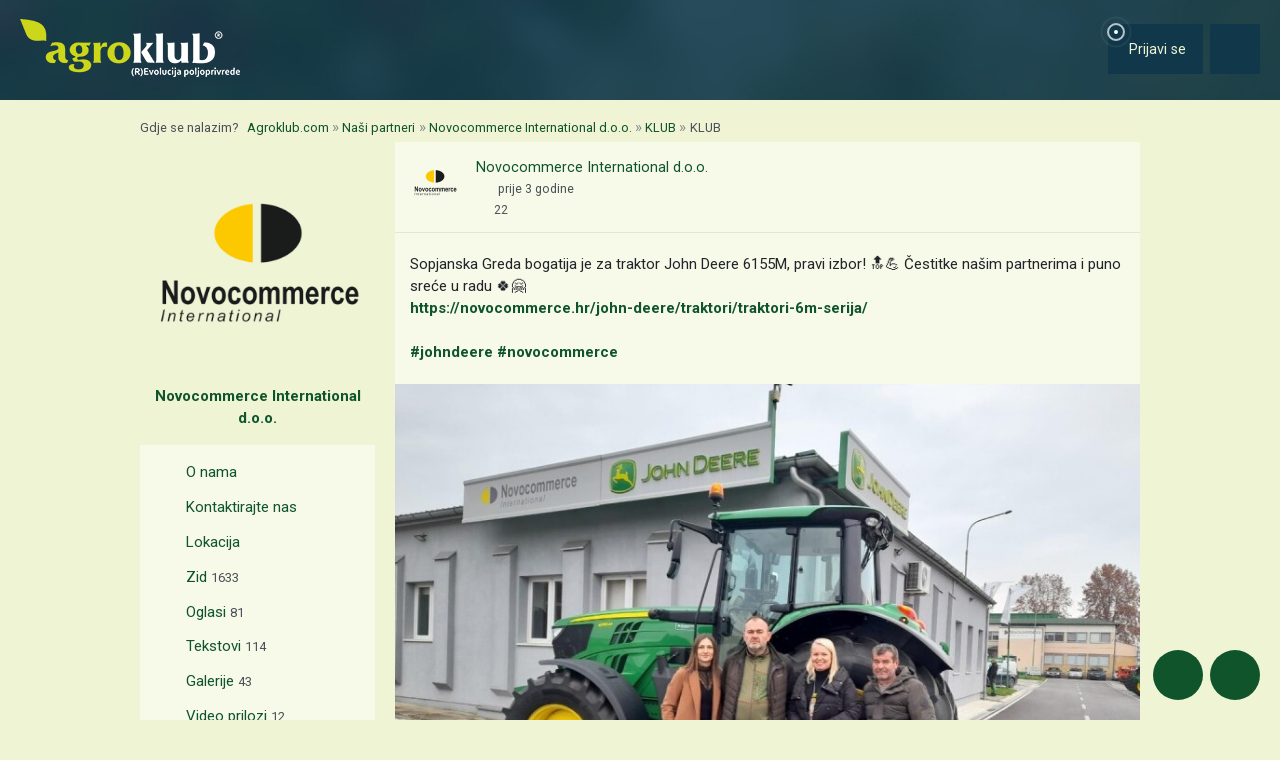

--- FILE ---
content_type: text/html; charset=utf-8
request_url: https://www.google.com/recaptcha/api2/aframe
body_size: 149
content:
<!DOCTYPE HTML><html><head><meta http-equiv="content-type" content="text/html; charset=UTF-8"></head><body><script nonce="jcVO72eOCiqoxwLERluRDw">/** Anti-fraud and anti-abuse applications only. See google.com/recaptcha */ try{var clients={'sodar':'https://pagead2.googlesyndication.com/pagead/sodar?'};window.addEventListener("message",function(a){try{if(a.source===window.parent){var b=JSON.parse(a.data);var c=clients[b['id']];if(c){var d=document.createElement('img');d.src=c+b['params']+'&rc='+(localStorage.getItem("rc::a")?sessionStorage.getItem("rc::b"):"");window.document.body.appendChild(d);sessionStorage.setItem("rc::e",parseInt(sessionStorage.getItem("rc::e")||0)+1);localStorage.setItem("rc::h",'1768408593045');}}}catch(b){}});window.parent.postMessage("_grecaptcha_ready", "*");}catch(b){}</script></body></html>

--- FILE ---
content_type: text/javascript
request_url: https://cdn.agroklub.com/js/pages/socialMasonry.min.js?id=df3f17f02e560346daae0c6c6e2945c6
body_size: -340
content:
$((function(){$("#masonry-social-posts").masonry({itemSelector:".masonry-item",columnWidth:gridClass,gutter:0,percentPosition:!0})}));
